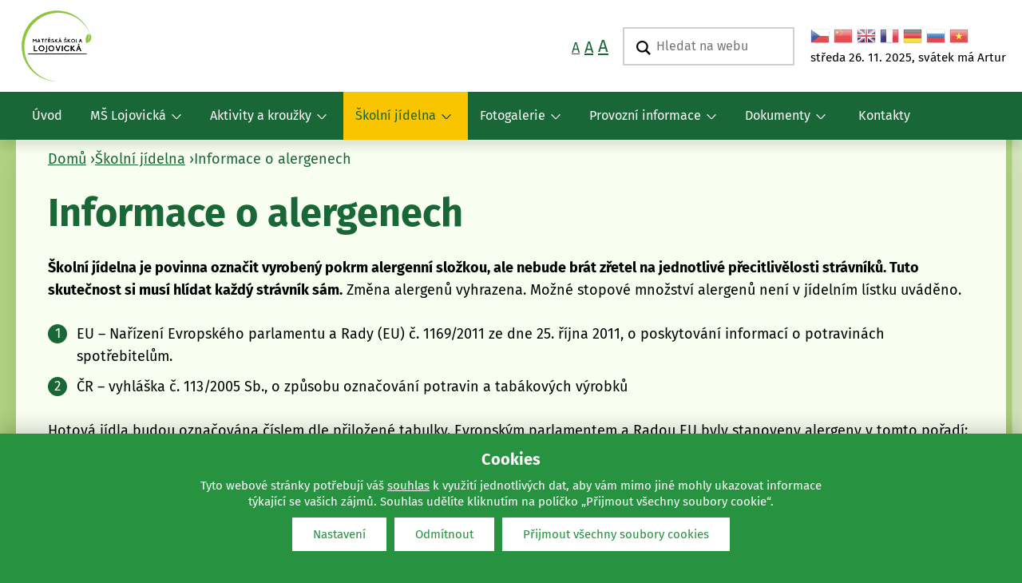

--- FILE ---
content_type: text/html; charset=utf-8
request_url: https://www.mslojovicka.cz/informace-o-alergenech
body_size: 9613
content:
<!DOCTYPE html>
<!--[if IEMobile 7]><html class="iem7"  lang="cs" dir="ltr"><![endif]-->
<!--[if lte IE 6]><html class="lt-ie9 lt-ie8 lt-ie7"  lang="cs" dir="ltr"><![endif]-->
<!--[if (IE 7)&(!IEMobile)]><html class="lt-ie9 lt-ie8"  lang="cs" dir="ltr"><![endif]-->
<!--[if IE 8]><html class="lt-ie9"  lang="cs" dir="ltr"><![endif]-->
<!--[if (gte IE 9)|(gt IEMobile 7)]><!--><html  lang="cs" dir="ltr" prefix="content: http://purl.org/rss/1.0/modules/content/ dc: http://purl.org/dc/terms/ foaf: http://xmlns.com/foaf/0.1/ rdfs: http://www.w3.org/2000/01/rdf-schema# sioc: http://rdfs.org/sioc/ns# sioct: http://rdfs.org/sioc/types# skos: http://www.w3.org/2004/02/skos/core# xsd: http://www.w3.org/2001/XMLSchema#"><!--<![endif]-->
<head>
  	<meta charset="utf-8" />
<link rel="shortcut icon" href="https://www.mslojovicka.cz/sites/default/files/favicon_2.ico" type="image/vnd.microsoft.icon" />
<meta name="description" content="Školní jídelna je povinna označit vyrobený pokrm alergenní složkou, ale nebude brát zřetel na jednotlivé přecitlivělosti strávníků. Tuto skutečnost si musí hlídat každý strávník sám. Změna alergenů vyhrazena. Možné stopové množství alergenů není v jídelním lístku uváděno. EU – Nařízení Evropského parlamentu a Rady (EU) č. 1169/2011 ze dne 25. října 2011, o poskytování" />
<meta name="generator" content="Drupal 7 (https://www.drupal.org)" />
<link rel="canonical" href="https://www.mslojovicka.cz/informace-o-alergenech" />
<link rel="shortlink" href="https://www.mslojovicka.cz/node/313" />
<meta property="og:type" content="product.group" />
<meta property="og:site_name" content="Mateřská škola Lojovická" />
<meta property="og:title" content="Informace o alergenech | Mateřská škola Lojovická" />
<meta property="og:url" content="https://www.mslojovicka.cz/informace-o-alergenech" />
<meta property="og:description" content="Školní jídelna je povinna označit vyrobený pokrm alergenní složkou, ale nebude brát zřetel na jednotlivé přecitlivělosti strávníků. Tuto skutečnost si musí hlídat každý strávník sám. Změna alergenů vyhrazena. Možné stopové množství alergenů není v jídelním lístku uváděno. EU – Nařízení Evropského parlamentu a Rady (EU) č. 1169/2011 ze dne 25. října 2011, o poskytování informací o potravinách spotřebitelům. ČR – vyhláška č. 113/2005 Sb., o způsobu označování potravin a tabákových výrobků Hotová jídla budou označována číslem dle přiložené tabulky." />
<meta property="og:updated_time" content="2020-11-25T11:03:41+01:00" />
<meta property="og:image" content="https://www.mslojovicka.cz/sites/default/files/fb.png" />
<meta property="og:image:url" content="https://www.mslojovicka.cz/sites/default/files/fb.png" />
<meta name="twitter:card" content="summary_large_image" />
<meta name="twitter:title" content="Informace o alergenech | Mateřská škola Lojovická" />
<meta name="twitter:description" content="Školní jídelna je povinna označit vyrobený pokrm alergenní složkou, ale nebude brát zřetel na jednotlivé přecitlivělosti strávníků. Tuto skutečnost si musí hlídat každý strávník sám. Změna alergenů" />
<meta name="twitter:image" content="https://www.mslojovicka.cz/sites/default/files/twitter.png" />
<meta property="article:published_time" content="2020-11-06T12:25:06+01:00" />
<meta property="article:modified_time" content="2020-11-25T11:03:41+01:00" />
	<title>Informace o alergenech | Mateřská škola Lojovická</title>

			<meta name="MobileOptimized" content="width">
		<meta id="myViewport" name="viewport" content="width=device-width">
		<meta name="HandheldFriendly" content="true">
		<meta http-equiv="cleartype" content="on">
			<!--[if lt IE 9]>
		<script src="/sites/all/themes/zen/js/html5-respond.js"></script>
		<![endif]-->
	
</head>
<body id="body" class="html not-front not-logged-in no-sidebars page-node page-node- page-node-313 node-type-page section-informace-o-alergenech" >
<div class="shade"></div>
  <link type="text/css" rel="stylesheet" href="https://www.mslojovicka.cz/sites/default/files/css/css_lQaZfjVpwP_oGNqdtWCSpJT1EMqXdMiU84ekLLxQnc4.css" media="all" />
<link type="text/css" rel="stylesheet" href="https://www.mslojovicka.cz/sites/default/files/css/css_mCTyF_8_svnZzHcpIUANct53tsKA4ExYIFlU-WtoCXw.css" media="all" />
<link type="text/css" rel="stylesheet" href="https://www.mslojovicka.cz/sites/default/files/css/css_jxUr1i8ohsRazyKIkpdmDyd8Dvf6DAODIWpUlZD7WKU.css" media="all" />
<link type="text/css" rel="stylesheet" href="https://www.mslojovicka.cz/sites/default/files/css/css_a6ToFV7nLAWvkikXAz1EmXYzi48j25V8_ZKdUu9EiTo.css" media="all" />
  <script src="https://www.mslojovicka.cz/sites/all/modules/jquery_update/replace/jquery/2.2/jquery.min.js?v=2.2.4"></script>
<script src="https://www.mslojovicka.cz/misc/jquery-extend-3.4.0.js?v=2.2.4"></script>
<script src="https://www.mslojovicka.cz/misc/jquery-html-prefilter-3.5.0-backport.js?v=2.2.4"></script>
<script src="https://www.mslojovicka.cz/misc/jquery.once.js?v=1.2"></script>
<script src="https://www.mslojovicka.cz/misc/drupal.js?t0vyfs"></script>
<script src="https://www.mslojovicka.cz/sites/all/modules/jquery_update/js/jquery_browser.js?v=0.0.1"></script>
<script src="https://www.mslojovicka.cz/misc/form-single-submit.js?v=7.103"></script>
<script src="https://www.mslojovicka.cz/sites/default/files/languages/cs_NrHSHQYpj7paNarrxv7FgNQaclrrxrv1p23ca437NWk.js?t0vyfs"></script>
<script src="https://www.mslojovicka.cz/sites/all/libraries/superfish/jquery.hoverIntent.minified.js?t0vyfs"></script>
<script src="https://www.mslojovicka.cz/sites/all/libraries/superfish/sfsmallscreen.js?t0vyfs"></script>
<script src="https://www.mslojovicka.cz/sites/all/libraries/superfish/supposition.js?t0vyfs"></script>
<script src="https://www.mslojovicka.cz/sites/all/libraries/superfish/superfish.js?t0vyfs"></script>
<script src="https://www.mslojovicka.cz/sites/all/libraries/superfish/supersubs.js?t0vyfs"></script>
<script src="https://www.mslojovicka.cz/sites/all/modules/superfish/superfish.js?t0vyfs"></script>
<script src="https://www.mslojovicka.cz/sites/all/themes/drualas/js/responsivemobilemenu.js?t0vyfs"></script>
<script src="https://www.mslojovicka.cz/sites/all/themes/drualas/js/cookies.js?t0vyfs"></script>
<script src="https://www.mslojovicka.cz/sites/all/themes/drualas/js/script.js?t0vyfs"></script>
<script>jQuery.extend(Drupal.settings, {"basePath":"\/","pathPrefix":"","setHasJsCookie":0,"ajaxPageState":{"theme":"drualas","theme_token":"e8PKjFVSo3xFYJngmifPhhmU_dbIvQRzdop8cJWeo2I","js":{"sites\/all\/modules\/jquery_update\/replace\/jquery\/2.2\/jquery.min.js":1,"misc\/jquery-extend-3.4.0.js":1,"misc\/jquery-html-prefilter-3.5.0-backport.js":1,"misc\/jquery.once.js":1,"misc\/drupal.js":1,"sites\/all\/modules\/jquery_update\/js\/jquery_browser.js":1,"misc\/form-single-submit.js":1,"public:\/\/languages\/cs_NrHSHQYpj7paNarrxv7FgNQaclrrxrv1p23ca437NWk.js":1,"sites\/all\/libraries\/superfish\/jquery.hoverIntent.minified.js":1,"sites\/all\/libraries\/superfish\/sfsmallscreen.js":1,"sites\/all\/libraries\/superfish\/supposition.js":1,"sites\/all\/libraries\/superfish\/superfish.js":1,"sites\/all\/libraries\/superfish\/supersubs.js":1,"sites\/all\/modules\/superfish\/superfish.js":1,"sites\/all\/themes\/drualas\/js\/responsivemobilemenu.js":1,"sites\/all\/themes\/drualas\/js\/cookies.js":1,"sites\/all\/themes\/drualas\/js\/script.js":1},"css":{"modules\/system\/system.base.css":1,"modules\/system\/system.menus.css":1,"modules\/system\/system.messages.css":1,"modules\/system\/system.theme.css":1,"modules\/field\/theme\/field.css":1,"modules\/node\/node.css":1,"modules\/user\/user.css":1,"sites\/all\/modules\/views\/css\/views.css":1,"sites\/all\/modules\/ckeditor\/css\/ckeditor.css":1,"sites\/all\/modules\/better_messages\/better_messages_admin.css":1,"sites\/all\/modules\/better_messages\/skins\/default\/better_messages.css":1,"sites\/all\/modules\/ctools\/css\/ctools.css":1,"sites\/all\/modules\/mobilni_menu\/css\/mobilni_menu.css":1,"sites\/all\/modules\/drualas_cookies\/css\/cookies.css":1,"sites\/all\/libraries\/superfish\/css\/superfish.css":1,"sites\/all\/libraries\/superfish\/css\/superfish-smallscreen.css":1,"sites\/all\/themes\/drualas\/system.menus.css":1,"sites\/all\/themes\/drualas\/system.messages.css":1,"sites\/all\/themes\/drualas\/system.theme.css":1,"sites\/all\/themes\/drualas\/css\/fonts.css":1,"sites\/all\/themes\/drualas\/css\/styles.css":1,"sites\/all\/themes\/drualas\/css\/responsive.css":1}},"urlIsAjaxTrusted":{"\/vyhledavani":true},"superfish":{"1":{"id":"1","sf":{"delay":"500","animation":{"opacity":"show","height":"show"},"speed":0,"dropShadows":false},"plugins":{"smallscreen":{"mode":"window_width","breakpointUnit":"px","expandText":"Rozbalit","collapseText":"Sbalen\u00e9","title":"Main menu"},"supposition":true,"supersubs":true}}}});</script>

          <p id="skip-link" title="Kotvy do obsahu">
		<a href="#content" class="element-invisible element-focusable" title="Rovnou na obsah">Rovnou na obsah</a>
		<a href="#navigation" class="element-invisible element-focusable" title="Rovnou na menu">Rovnou na menu</a>
		<a href="#footer" class="element-invisible element-focusable" title="Rovnou na kontakt">Rovnou na kontakt</a>
        </p>
  

    <div id="page"> <header class="header" id="header" role="banner"><div class="center-header"><div class="header2"> <a href="/" title="Domů" rel="home" class="header__logo" id="logo"><img src="https://www.mslojovicka.cz/sites/default/files/logo_ms.png" alt="Domů" class="header__logo-image" /></a><div class="region region-mobile"><div id="block-mobilni-menu-mobilni-menu" class="block block-mobilni-menu first last odd"><div class="rmm"><div class="rmm-toggled"><div class="rmm-toggled-controls"><div class="rmm-button"><span class="icon-bar top"></span><span class="icon-bar mid"></span><span class="icon-bar last"></span></div></div><div class="mmll"><div class="mmll2"><ul class="mml"><li><a href="/materska-skola-lojovicka" class="mlink">Úvod</a></li><li class="roll" id="m211"><span class="lvl1" id="m21">MŠ Lojovická</span><ul class="lvl1ul" ><li><a href="/o-skolce" class="mlink">O školce</a></li><li><a href="/zapis-do-ms" class="mlink">Zápis do MŠ</a></li><li><a href="/predstaveni-jednotlivych-trid" class="mlink">Představení jednotlivých tříd</a></li><li><a href="/prazdninovy-provoz-v-ms-lojovicka" class="mlink">Prázdniny 2024</a></li><li><a href="/platba-skolne-stravne" class="mlink">Platba - školné, stravné</a></li><li><a href="/vnitrni-rezim-den-v-ms" class="mlink">Den ve školce</a></li><li><a href="/sponzoring-spoluprace-s-rodici" class="mlink">Sponzoring a spolupráce s rodiči</a></li><li><a href="/gdpr" class="mlink">GDPR</a></li><li><a href="/op-jak" class="mlink">OP JAK</a></li><li><a href="/danova-sleva-za-pobyt-ditete-v-ms" class="mlink">Daňová sleva za pobyt dítěte v MŠ</a></li><li><a href="/co-deti-v-ms-potrebuji" class="mlink">Co děti potřebují</a></li></ul></li><li class="roll" id="m221"><span class="lvl1" id="m22">Aktivity a kroužky</span><ul class="lvl1ul" ><li><a href="/akce" class="mlink">Akce</a></li><li><a href="/krouzky-20252026" class="mlink">Kroužky</a></li><li><a href="/klub-predskolaka" class="mlink">Klub předškoláka</a></li></ul></li><li class="roll" id="m231"><span class="lvl1" id="m23">Školní jídelna</span><ul class="lvl1ul" ><li><a href="/jidelnicek" class="mlink">Jídelníček</a></li><li><a href="/informace-o-alergenech" class="mlink active">Informace o alergenech</a></li><li><a href="/platba-skolne-stravne" class="mlink">Platby stravného</a></li><li><a href="/odhlaseni-stravy" class="mlink">Odhlášení stravy</a></li></ul></li><li class="roll" id="m241"><span class="lvl1" id="m24">Provozní informace</span><ul class="lvl1ul" ><li><a href="/novinka/letni-provoz-materskych-skol" class="mlink">Letní provoz mateřských škol</a></li></ul></li><li class="roll" id="m251"><span class="lvl1" id="m25">Fotogalerie</span><ul class="lvl1ul" ><li><a href="/fotogalerie/budova-areal" class="mlink">Budova a areál</a></li><li><a href="/fotogalerie" class="mlink">Archiv galerie</a></li></ul></li><li class="roll" id="m261"><span class="lvl1" id="m26">Dokumenty</span><ul class="lvl1ul" ><li><a href="/ke-stazeni" class="mlink">Ke stažení</a></li><li><a href="/povinne-zverejnovane-informace" class="mlink">Povinně zveřejňované informace</a></li><li><a href="/novinka/vyhodnoceni-dotazniku-spokojenosti-s-ms" class="mlink">Vyhodnocení dotazníku spokojenosti s MŠ</a></li><li><a href="/uredni-deska" class="mlink">Úřední deska</a></li><li><a href="/rozpocet-opatreni-plneni-rozpoctu" class="mlink">Rozpočet, opatření, plnění rozpočtu</a></li><li><a href="/skolni-vzdelavaci-program" class="mlink">Školní vzdělávací program</a></li><li><a href="/organizace-skolniho-roku-2025-2026" class="mlink">Organizace školního roku 2025-2026</a></li></ul></li><li><a href="/kontakty" class="mlink">Kontakty</a></li></ul></div></div></div></div></div></div></div><div class="header__region region region-header"><div id="block-google-search-vyhledavani" class="block block-google-search first last odd"><form action="/vyhledavani" method="post" id="vyhledat-cse-form" accept-charset="UTF-8"><div><div class="velikost"><a href="javascript:void(0)" class="small-text" title="Nastavit z&#xE1;kladn&#xED; velikost p&#xED;sma">A</a><a href="javascript:void(0)" class="middle-text" title="Nastavit st&#x159;edn&#xED; velikost p&#xED;sma">A</a><a href="javascript:void(0)" class="large-text" title="Nastavit nejv&#x11B;t&#x161;&#xED; velikost p&#xED;sma">A</a></div><div class="vyhledat"><div class="form-item form-type-textfield form-item-vyhledavani"> <label for="edit-vyhledavani">vyhledat </label> <input placeholder="Hledat na webu" type="text" id="edit-vyhledavani" name="vyhledavani" value="" size="60" maxlength="128" class="form-text" /></div><input type="submit" id="edit-search" name="op" value="OK" class="form-submit" /></div><div class="exp-info"><div class="gtrans"><script type="text/javascript">
eval(unescape("eval%28function%28p%2Ca%2Cc%2Ck%2Ce%2Cr%29%7Be%3Dfunction%28c%29%7Breturn%28c%3Ca%3F%27%27%3Ae%28parseInt%28c/a%29%29%29+%28%28c%3Dc%25a%29%3E35%3FString.fromCharCode%28c+29%29%3Ac.toString%2836%29%29%7D%3Bif%28%21%27%27.replace%28/%5E/%2CString%29%29%7Bwhile%28c--%29r%5Be%28c%29%5D%3Dk%5Bc%5D%7C%7Ce%28c%29%3Bk%3D%5Bfunction%28e%29%7Breturn%20r%5Be%5D%7D%5D%3Be%3Dfunction%28%29%7Breturn%27%5C%5Cw+%27%7D%3Bc%3D1%7D%3Bwhile%28c--%29if%28k%5Bc%5D%29p%3Dp.replace%28new%20RegExp%28%27%5C%5Cb%27+e%28c%29+%27%5C%5Cb%27%2C%27g%27%29%2Ck%5Bc%5D%29%3Breturn%20p%7D%28%276%207%28a%2Cb%29%7Bn%7B4%282.9%29%7B3%20c%3D2.9%28%22o%22%29%3Bc.p%28b%2Cf%2Cf%29%3Ba.q%28c%29%7Dg%7B3%20c%3D2.r%28%29%3Ba.s%28%5C%27t%5C%27+b%2Cc%29%7D%7Du%28e%29%7B%7D%7D6%20h%28a%29%7B4%28a.8%29a%3Da.8%3B4%28a%3D%3D%5C%27%5C%27%29v%3B3%20b%3Da.w%28%5C%27%7C%5C%27%29%5B1%5D%3B3%20c%3B3%20d%3D2.x%28%5C%27y%5C%27%29%3Bz%283%20i%3D0%3Bi%3Cd.5%3Bi++%294%28d%5Bi%5D.A%3D%3D%5C%27B-C-D%5C%27%29c%3Dd%5Bi%5D%3B4%282.j%28%5C%27k%5C%27%29%3D%3DE%7C%7C2.j%28%5C%27k%5C%27%29.l.5%3D%3D0%7C%7Cc.5%3D%3D0%7C%7Cc.l.5%3D%3D0%29%7BF%286%28%29%7Bh%28a%29%7D%2CG%29%7Dg%7Bc.8%3Db%3B7%28c%2C%5C%27m%5C%27%29%3B7%28c%2C%5C%27m%5C%27%29%7D%7D%27%2C43%2C43%2C%27%7C%7Cdocument%7Cvar%7Cif%7Clength%7Cfunction%7CGTranslateFireEvent%7Cvalue%7CcreateEvent%7C%7C%7C%7C%7C%7Ctrue%7Celse%7CdoGTranslate%7C%7CgetElementById%7Cgoogle_translate_element2%7CinnerHTML%7Cchange%7Ctry%7CHTMLEvents%7CinitEvent%7CdispatchEvent%7CcreateEventObject%7CfireEvent%7Con%7Ccatch%7Creturn%7Csplit%7CgetElementsByTagName%7Cselect%7Cfor%7CclassName%7Cgoog%7Cte%7Ccombo%7Cnull%7CsetTimeout%7C500%27.split%28%27%7C%27%29%2C0%2C%7B%7D%29%29"))
</script><style>div.skiptranslate,#google_translate_element2,#goog-gt-{display:none!important}body{top:0!important}</style><div id="google_translate_element2"></div>
<script type="text/javascript">function googleTranslateElementInit2() {new google.translate.TranslateElement({pageLanguage: 'cs', autoDisplay: false}, 'google_translate_element2');}</script>
<script type="text/javascript" src="//translate.google.com/translate_a/element.js?cb=googleTranslateElementInit2"></script><style type="text/css">
<!--
a.gtflag {background-image:url('/sites/all/modules/gtranslate/gtranslate-files/24a.png');}
a.gtflag:hover {background-image:url('/sites/all/modules/gtranslate/gtranslate-files/24.png');}
-->
</style><a href="javascript:doGTranslate('cs|cs')" title="Czech" class="gtflag" style="font-size:24px;padding:1px 0;background-repeat:no-repeat;background-position:-600px -0px;"><img src="/sites/all/modules/gtranslate/gtranslate-files/blank.png" height="24" width="24" style="border:0;vertical-align:top;" alt="Czech" /></a> <a href="javascript:doGTranslate('cs|zh-CN')" title="Chinese (Simplified)" class="gtflag" style="font-size:24px;padding:1px 0;background-repeat:no-repeat;background-position:-300px -0px;"><img src="/sites/all/modules/gtranslate/gtranslate-files/blank.png" height="24" width="24" style="border:0;vertical-align:top;" alt="Chinese (Simplified)" /></a> <a href="javascript:doGTranslate('cs|en')" title="English" class="gtflag" style="font-size:24px;padding:1px 0;background-repeat:no-repeat;background-position:-0px -0px;"><img src="/sites/all/modules/gtranslate/gtranslate-files/blank.png" height="24" width="24" style="border:0;vertical-align:top;" alt="English" /></a> <a href="javascript:doGTranslate('cs|fr')" title="French" class="gtflag" style="font-size:24px;padding:1px 0;background-repeat:no-repeat;background-position:-200px -100px;"><img src="/sites/all/modules/gtranslate/gtranslate-files/blank.png" height="24" width="24" style="border:0;vertical-align:top;" alt="French" /></a> <a href="javascript:doGTranslate('cs|de')" title="German" class="gtflag" style="font-size:24px;padding:1px 0;background-repeat:no-repeat;background-position:-300px -100px;"><img src="/sites/all/modules/gtranslate/gtranslate-files/blank.png" height="24" width="24" style="border:0;vertical-align:top;" alt="German" /></a> <a href="javascript:doGTranslate('cs|ru')" title="Russian" class="gtflag" style="font-size:24px;padding:1px 0;background-repeat:no-repeat;background-position:-500px -200px;"><img src="/sites/all/modules/gtranslate/gtranslate-files/blank.png" height="24" width="24" style="border:0;vertical-align:top;" alt="Russian" /></a> <a href="javascript:doGTranslate('cs|vi')" title="Vietnamese" class="gtflag" style="font-size:24px;padding:1px 0;background-repeat:no-repeat;background-position:-200px -400px;"><img src="/sites/all/modules/gtranslate/gtranslate-files/blank.png" height="24" width="24" style="border:0;vertical-align:top;" alt="Vietnamese" /></a></div><div class="svatek"><script type="text/javascript" src="/sites/all/themes/drualas/js/datum_svatek.js"></script></div></div><input type="hidden" name="form_build_id" value="form-H2AqLufnk4gvK_yMIMlMXYKqlgLol9d8dZ0aErRmW4U" /><input type="hidden" name="form_id" value="vyhledat_cse_form" /></div></form></div></div></div> </header><div id="navigation"><div class="center-navigation"><div class="region region-navigation"><div id="block-superfish-1" class="block block-superfish first last odd"><ul id="superfish-1" class="menu sf-menu sf-main-menu sf-horizontal sf-style-none sf-total-items-8 sf-parent-items-6 sf-single-items-2"><li id="menu-1412-1" class="first odd sf-item-1 sf-depth-1 sf-no-children"><a href="/materska-skola-lojovicka" class="sf-depth-1">Úvod</a></li><li id="menu-1449-1" class="middle even sf-item-2 sf-depth-1 sf-total-children-7 sf-parent-children-2 sf-single-children-5 menuparent"><a href="/o-skolce" class="sf-depth-1 menuparent">MŠ Lojovická</a><ul><li id="menu-1577-1" class="first odd sf-item-1 sf-depth-2 sf-no-children"><a href="/o-skolce" class="sf-depth-2">O školce</a></li><li id="menu-1420-1" class="middle even sf-item-2 sf-depth-2 sf-total-children-5 sf-parent-children-0 sf-single-children-5 menuparent"><a href="/zapis-do-ms" class="sf-depth-2 menuparent">Zápis do MŠ</a><ul><li id="menu-1792-1" class="first odd sf-item-1 sf-depth-3 sf-no-children"><a href="/adaptacni-plan" class="sf-depth-3">Adaptační plán</a></li><li id="menu-1864-1" class="middle even sf-item-2 sf-depth-3 sf-no-children"><a href="/novinka/den-otevrenych-dveri-2025" class="sf-depth-3">Den otevřených dveří 2025</a></li><li id="menu-1803-1" class="middle odd sf-item-3 sf-depth-3 sf-no-children"><a href="/hraci-dopoledne-2025" class="sf-depth-3">Hrací dopoledne 2025</a></li><li id="menu-1863-1" class="middle even sf-item-4 sf-depth-3 sf-no-children"><a href="/podminky-pro-prijimani-deti-na-skolni-rok-20252026" class="sf-depth-3">PODMÍNKY PRO PŘIJÍMÁNÍ DĚTÍ na školní rok 2025/2026</a></li><li id="menu-1867-1" class="last odd sf-item-5 sf-depth-3 sf-no-children"><a href="/novinka/zapis-do-materske-skoly-na-skolni-rok-20252026" class="sf-depth-3">Zápis do mateřské školy na školní rok 2025/2026</a></li></ul></li><li id="menu-1848-1" class="middle odd sf-item-3 sf-depth-2 sf-total-children-3 sf-parent-children-0 sf-single-children-3 menuparent"><a href="/predstaveni-jednotlivych-trid" class="sf-depth-2 menuparent">Představení jednotlivých tříd</a><ul><li id="menu-1849-1" class="first odd sf-item-1 sf-depth-3 sf-no-children"><a href="/trida-kyticka" class="sf-depth-3">Třída Kytička</a></li><li id="menu-1850-1" class="middle even sf-item-2 sf-depth-3 sf-no-children"><a href="/trida-slunicko-0" class="sf-depth-3">Třída Sluníčko</a></li><li id="menu-1851-1" class="last odd sf-item-3 sf-depth-3 sf-no-children"><a href="/trida-ctyrlistek" class="sf-depth-3">Třída Čtyřlístek</a></li></ul></li><li id="menu-1419-1" class="middle even sf-item-4 sf-depth-2 sf-no-children"><a href="/platba-skolne-stravne" class="sf-depth-2">Platba - školné, stravné</a></li><li id="menu-1452-1" class="middle odd sf-item-5 sf-depth-2 sf-no-children"><a href="/vnitrni-rezim-den-v-ms" class="sf-depth-2">Den ve školce</a></li><li id="menu-1421-1" class="middle even sf-item-6 sf-depth-2 sf-no-children"><a href="/sponzoring-spoluprace-s-rodici" class="sf-depth-2">Sponzoring a spolupráce s rodiči</a></li><li id="menu-1852-1" class="last odd sf-item-7 sf-depth-2 sf-no-children"><a href="/co-deti-v-ms-potrebuji" class="sf-depth-2">Co děti potřebují</a></li></ul></li><li id="menu-1424-1" class="middle odd sf-item-3 sf-depth-1 sf-total-children-3 sf-parent-children-1 sf-single-children-2 menuparent"><a href="/krouzky-20252026" class="sf-depth-1 menuparent">Aktivity a kroužky</a><ul><li id="menu-1619-1" class="first odd sf-item-1 sf-depth-2 sf-no-children"><a href="/akce" class="sf-depth-2">Akce</a></li><li id="menu-1574-1" class="middle even sf-item-2 sf-depth-2 sf-no-children"><a href="/krouzky-20252026" title="" class="sf-depth-2">Kroužky</a></li><li id="menu-1570-1" class="last odd sf-item-3 sf-depth-2 sf-total-children-1 sf-parent-children-0 sf-single-children-1 menuparent"><a href="/klub-predskolaka" class="sf-depth-2 menuparent">Klub předškoláka</a><ul><li id="menu-1459-1" class="firstandlast odd sf-item-1 sf-depth-3 sf-no-children"><a href="/desatero-pro-rodice-predskolaka" class="sf-depth-3">Desatero pro rodiče předškoláka</a></li></ul></li></ul></li><li id="menu-1450-1" class="active-trail middle even sf-item-4 sf-depth-1 sf-total-children-4 sf-parent-children-0 sf-single-children-4 menuparent"><a href="/jidelnicek" title="" class="sf-depth-1 menuparent">Školní jídelna</a><ul><li id="menu-1442-1" class="first odd sf-item-1 sf-depth-2 sf-no-children"><a href="/jidelnicek" class="sf-depth-2">Jídelníček</a></li><li id="menu-1446-1" class="active-trail middle even sf-item-2 sf-depth-2 sf-no-children"><a href="/informace-o-alergenech" class="sf-depth-2 active">Informace o alergenech</a></li><li id="menu-1451-1" class="middle odd sf-item-3 sf-depth-2 sf-no-children"><a href="/platba-skolne-stravne" title="" class="sf-depth-2">Platby stravného</a></li><li id="menu-1443-1" class="last even sf-item-4 sf-depth-2 sf-no-children"><a href="/odhlaseni-stravy" class="sf-depth-2">Odhlášení stravy</a></li></ul></li><li id="menu-1440-1" class="middle odd sf-item-5 sf-depth-1 sf-total-children-2 sf-parent-children-1 sf-single-children-1 menuparent"><a href="/fotogalerie" class="sf-depth-1 menuparent">Fotogalerie</a><ul><li id="menu-1531-1" class="first odd sf-item-1 sf-depth-2 sf-no-children"><a href="/fotogalerie/budova-areal" title="" class="sf-depth-2">Budova a areál</a></li><li id="menu-1547-1" class="last even sf-item-2 sf-depth-2 sf-total-children-16 sf-parent-children-0 sf-single-children-16 menuparent"><a href="/fotogalerie" title="" class="sf-depth-2 menuparent">Archiv galerie</a><ul><li id="menu-1857-1" class="first odd sf-item-1 sf-depth-3 sf-no-children"><a href="/rok/2025" class="sf-depth-3">Aktuální školní rok 2025</a></li><li id="menu-1856-1" class="middle even sf-item-2 sf-depth-3 sf-no-children"><a href="/rok/2024" class="sf-depth-3">Školní rok 2024</a></li><li id="menu-1855-1" class="middle odd sf-item-3 sf-depth-3 sf-no-children"><a href="/rok/2023" class="sf-depth-3">Školní rok 2023</a></li><li id="menu-1854-1" class="middle even sf-item-4 sf-depth-3 sf-no-children"><a href="/rok/2022" class="sf-depth-3">Školní rok 2022</a></li><li id="menu-1620-1" class="middle odd sf-item-5 sf-depth-3 sf-no-children"><a href="/rok/2021" class="sf-depth-3">Školní rok 2021</a></li><li id="menu-1542-1" class="middle even sf-item-6 sf-depth-3 sf-no-children"><a href="/rok/2020" class="sf-depth-3">Školní rok 2020</a></li><li id="menu-1541-1" class="middle odd sf-item-7 sf-depth-3 sf-no-children"><a href="/rok/2019" class="sf-depth-3">Školní rok 2019</a></li><li id="menu-1540-1" class="middle even sf-item-8 sf-depth-3 sf-no-children"><a href="/rok/2018" class="sf-depth-3">Školní rok 2018</a></li><li id="menu-1539-1" class="middle odd sf-item-9 sf-depth-3 sf-no-children"><a href="/rok/2017" class="sf-depth-3">Školní rok 2017</a></li><li id="menu-1538-1" class="middle even sf-item-10 sf-depth-3 sf-no-children"><a href="/rok/2016" class="sf-depth-3">Školní rok 2016</a></li><li id="menu-1537-1" class="middle odd sf-item-11 sf-depth-3 sf-no-children"><a href="/rok/2015" class="sf-depth-3">Školní rok 2015</a></li><li id="menu-1536-1" class="middle even sf-item-12 sf-depth-3 sf-no-children"><a href="/rok/2014" class="sf-depth-3">Školní rok 2014</a></li><li id="menu-1535-1" class="middle odd sf-item-13 sf-depth-3 sf-no-children"><a href="/rok/2013" class="sf-depth-3">Školní rok 2013</a></li><li id="menu-1534-1" class="middle even sf-item-14 sf-depth-3 sf-no-children"><a href="/rok/2012" class="sf-depth-3">Školní rok 2012</a></li><li id="menu-1533-1" class="middle odd sf-item-15 sf-depth-3 sf-no-children"><a href="/rok/2011" class="sf-depth-3">Školní rok 2011</a></li><li id="menu-1532-1" class="last even sf-item-16 sf-depth-3 sf-no-children"><a href="/rok/2010" class="sf-depth-3">Školní rok 2010</a></li></ul></li></ul></li><li id="menu-1413-1" class="middle even sf-item-6 sf-depth-1 sf-total-children-1 sf-parent-children-0 sf-single-children-1 menuparent"><a href="/provozni-informace" class="sf-depth-1 menuparent">Provozní informace</a><ul><li id="menu-1866-1" class="firstandlast odd sf-item-1 sf-depth-2 sf-no-children"><a href="/novinka/letni-provoz-materskych-skol" class="sf-depth-2">Letní provoz mateřských škol</a></li></ul></li><li id="menu-1846-1" class="middle odd sf-item-7 sf-depth-1 sf-total-children-7 sf-parent-children-0 sf-single-children-7 menuparent"><a href="/ke-stazeni" class="sf-depth-1 menuparent">Dokumenty</a><ul><li id="menu-1458-1" class="first odd sf-item-1 sf-depth-2 sf-no-children"><a href="/ke-stazeni" class="sf-depth-2">Ke stažení</a></li><li id="menu-1415-1" class="middle even sf-item-2 sf-depth-2 sf-no-children"><a href="/povinne-zverejnovane-informace" class="sf-depth-2">Povinně zveřejňované informace</a></li><li id="menu-1868-1" class="middle odd sf-item-3 sf-depth-2 sf-no-children"><a href="/novinka/vyhodnoceni-dotazniku-spokojenosti-s-ms" class="sf-depth-2">Vyhodnocení dotazníku spokojenosti s MŠ</a></li><li id="menu-1623-1" class="middle even sf-item-4 sf-depth-2 sf-no-children"><a href="/uredni-deska" class="sf-depth-2">Úřední deska</a></li><li id="menu-1418-1" class="middle odd sf-item-5 sf-depth-2 sf-no-children"><a href="/rozpocet-opatreni-plneni-rozpoctu" class="sf-depth-2">Rozpočet, opatření, plnění rozpočtu</a></li><li id="menu-1936-1" class="middle even sf-item-6 sf-depth-2 sf-no-children"><a href="/organizace-skolniho-roku-2025-2026" class="sf-depth-2">Organizace školního roku 2025-2026</a></li><li id="menu-1935-1" class="last odd sf-item-7 sf-depth-2 sf-no-children"><a href="/skolni-vzdelavaci-program" class="sf-depth-2">Školní vzdělávací program</a></li></ul></li><li id="menu-1448-1" class="last even sf-item-8 sf-depth-1 sf-no-children"><a href="/kontakty" class="sf-depth-1">Kontakty</a></li></ul></div></div></div></div><div id="main"><div id="main2"><div id="content" class="column" role="main"><div class="content-center"><div class="main-content"><div class="drobek"><nav class="breadcrumb" role="navigation"><h2 class="element-invisible">Jste zde</h2><ol><li><a href="/">Domů</a> ›</li><li><a href="/jidelnicek" title="">Školní jídelna</a> ›</li><li>Informace o alergenech</li></ol></nav></div><h1 class="page__title title" id="page-title">Informace o alergenech</h1> <article class="node-313 node node-page view-mode-full clearfix" about="/informace-o-alergenech" typeof="foaf:Document"><div class="field field-name-body field-type-text-with-summary field-label-hidden"><div class="field-items"><div class="field-item even" property="content:encoded"><p><strong>Školní jídelna je povinna označit vyrobený pokrm alergenní složkou, ale nebude brát zřetel na jednotlivé přecitlivělosti strávníků. Tuto skutečnost si musí hlídat každý strávník sám.</strong> Změna alergenů vyhrazena. Možné stopové množství alergenů není v jídelním lístku uváděno.</p><ol><li>EU – Nařízení Evropského parlamentu a Rady (EU) č. 1169/2011 ze dne 25. října 2011, o poskytování informací o potravinách spotřebitelům.</li><li>ČR – vyhláška č. 113/2005 Sb., o způsobu označování potravin a tabákových výrobků</li></ol><p>Hotová jídla budou označována číslem dle přiložené tabulky. Evropským parlamentem a Radou EU byly stanoveny alergeny v tomto pořadí:</p><ol><li><strong>Obiloviny obsahující lepek</strong> – pšenice, žito, ječmen, oves, špalda, kamut nebo jejich hybridní odrůdy a výrobky z nich.<ul><li>01a – Lepek pšenice</li><li>01b – Lepek žito</li><li>01c – Lepek ječmen</li><li>01d – Lepek oves</li></ul></li><li><strong>Korýši </strong>a výrobky z nich</li><li><strong>Vejce</strong> a výrobky z nich</li><li><strong>Ryby</strong> a výrobky z nich</li><li><strong>Podzemnice olejná (arašídy)</strong> a výrobky z nich</li><li><strong>Sójové boby (sója)</strong> a výrobky z nich</li><li><strong>Mléko</strong> a výrobky z něj</li><li><strong>Skořápkové plody</strong> – mandle, lískové ořechy, vlašské ořechy, kešu ořechy, pekanové ořechy, para ořechy, pistácie, makadamie a výrobky z nich<ul><li>08a – Mandle</li><li>08b – Lískové ořechy</li><li>08c – Vlašské ořechy</li><li>08d – Kešu ořechy</li><li>08e – Pekanové ořechy</li></ul></li><li><strong>Celer</strong> a výrobky z něj</li><li><strong>Hořčice</strong> a výrobky z ní</li><li><strong>Sezamová semena (sezam)</strong> a výrobky z nich</li><li><strong>Oxid siřičitý a siřičitany</strong> v koncentracích vyšších než 10 mg, ml/kg, vyjádřeno v SO2</li><li><strong>Vlčí bob (lupina)</strong> a výrobky z něj</li><li><strong>Měkkýši</strong> a výrobky z nich</li></ol></div></div></div></article><div id="block-block-32" class="block block-block last even"><p class="rtecenter"><img alt="Školní jídelna" src="/sites/default/files/jidelna.png" /></p></div></div></div></div></div></div></div> <footer id="footer" class="region region-footer"><div class="footer-center"><div id="block-block-31" class="block block-block first odd"><p><strong>MŠ Lojovická</strong><br />Lojovická 557/12<br />142 00 Praha - Libuš</p><p>Ředitelka: 241 471 378<br />Tel: 723 532 055<br />Tel: 728 790 665 (pouze po 16:00 - 17:00 konečná služba)<br /><a href="mailto:reditelka@mslojovicka.cz">reditelka@mslojovicka.cz</a></p></div><div id="block-menu-menu-footer-menu" class="block block-menu last even" role="navigation"><ul class="menu"><li class="menu__item is-leaf first leaf"><a href="/sitemap" title="" class="menu__link">Mapa webu</a></li><li class="menu__item is-leaf leaf"><a href="/prohlaseni-o-pristupnosti" class="menu__link">Prohlášení o přístupnosti</a></li><li class="menu__item is-leaf leaf"><a href="https://www.mslojovicka.cz/user" title="" class="menu__link">Administrace</a></li><li class="menu__item is-leaf last leaf"><a href="/prohlaseni-k-souborum-cookies" class="menu__link cookies-settings">Nastavení souborů cookie</a></li></ul></div></div></footer><div class="region region-bottom"><div class="bottom-center"><div id="block-block-30" class="block block-block first odd"><p class="copy first">© Copyright 2020 MŠ Lojovická, all rights reserved.</p><p class="copy last">Vytvořil <a href="https://drualas.cz" target="_blank">drualas.cz</a> - Vdechněte také svému projektu život</p><div class="clear"></div></div><div id="block-drualas-cookies-cookie-popup" class="block block-drualas-cookies last even"> <input id="ga_code" type="hidden" value="G-YC5S7E4CCM" /><input id="gads_code" type="hidden" /><input id="fb_pixel" type="hidden" value="" /><div id="lista-cookies"><div id="lista-cookies-inner"><div class="cookies-lista-title">Cookies</div><div class="cookies-lista-text">Tyto webové stránky potřebují váš <a href="https://www.mslojovicka.cz/prohlaseni-k-souborum-cookies">souhlas</a> k využití jednotlivých dat, aby vám mimo jiné mohly ukazovat informace týkající se vašich zájmů. Souhlas udělíte kliknutím na políčko „Přijmout všechny soubory cookie“.</div><div class="cookies-lista-buttons"><div class="cookies-button cookies-button-settings"><a href="#">Nastavení</a></div><div class="cookies-button cookies-lista-odmitnuti"><a href="#">Odmítnout</a></div><div class="cookies-button cookies-button-ok"><a href="#">Přijmout všechny soubory cookies </a></div></div></div></div><div id="popup-cookies"><div id="popup-cookies-main"><div id="popup-cookies-around"><div id="popup-cookies-shadow"></div><div id="popup-cookies-inner"><a href="#" id="popup-cookies-close"></a><div class="cookie-popup-texts"><div class="cookie-popup-texts-header"><div class="cookies-popup-title">Cookies - nastavení</div><div class="cookies-popup-text">Zde máte možnost přizpůsobit soubory cookie podle kategorií, v souladu s vlastními preferencemi.</div></div><div class="cookie-pop-rows"><div class="cookie-pop-row" id="cookies-tech"><div class="cookie-pop-row-header"><div class="cookie-pop-row-title">Technické cookies</div><div class="cookie-pop-row-value"><div class="cpwvv"></div></div></div><div class="cookie-pop-row-text">Technické cookies jsou nezbytné pro správné fungování webu a všech funkcí, které nabízí. Jsou odpovědné mj. za uchovávání produktů v košíku, zobrazování seznamu oblíbených výrobků, působení filtrů, nákupní proces a ukládání nastavení soukromí. Nepožadujeme Váš souhlas s využitím technických cookies na našem webu. Z tohoto důvodu technické cookies nemohou být individuálně deaktivovány nebo aktivovány.</div><div class="cookie-pop-row-more"><a href="#" class="show_more">… ukázat více</a><a href="#" class="show_less">… ukázat méně</a></div></div><div class="cookie-pop-row cookie-can-set" id="cookies-analytics"><div class="cookie-pop-row-header"><div class="cookie-pop-row-title">Analytické cookies</div><div class="cookie-pop-row-value"><div class="cpwvv"></div></div></div><div class="cookie-pop-row-text">Analytické cookies nám umožňují měření výkonu našeho webu a našich reklamních kampaní. Jejich pomocí určujeme počet návštěv a zdroje návštěv našich internetových stránek. Data získaná pomocí těchto cookies zpracováváme souhrnně, bez použití identifikátorů, které ukazují na konkrétní uživatelé našeho webu. Pokud vypnete používání analytických cookies ve vztahu k Vaší návštěvě, ztrácíme možnost analýzy výkonu a optimalizace našich opatření.</div><div class="cookie-pop-row-more"><a href="#" class="show_more">… ukázat více</a><a href="#" class="show_less">… ukázat méně</a></div></div><div class="cookie-pop-row cookie-can-set" id="cookies-advertising"><div class="cookie-pop-row-header"><div class="cookie-pop-row-title">Reklamní cookies</div><div class="cookie-pop-row-value"><div class="cpwvv"></div></div></div><div class="cookie-pop-row-text">Reklamní cookies používáme my nebo naši partneři, abychom Vám mohli zobrazit vhodné obsahy nebo reklamy jak na našich stránkách, tak na stránkách třetích subjektů. Díky tomu můžeme vytvářet profily založené na Vašich zájmech, tak zvané pseudonymizované profily. Na základě těchto informací není zpravidla možná bezprostřední identifikace Vaší osoby, protože jsou používány pouze pseudonymizované údaje. Pokud nevyjádříte souhlas, nebudete příjemcem obsahů a reklam přizpůsobených Vašim zájmům.</div><div class="cookie-pop-row-more"><a href="#" class="show_more">… ukázat více</a><a href="#" class="show_less">… ukázat méně</a></div></div></div><div class="cookie-popup-texts-footer"><div class="cookies-popup-text">Tyto webové stránky potřebují Váš <a href="https://www.mslojovicka.cz/prohlaseni-k-souborum-cookies">souhlas</a> s použitím souborů cookies, aby Vám mohly zobrazovat informace v souladu s Vašimi zájmy.</div><div class="cookies-popup-buttons"><div class="cookies-button cookies-button-agree"><a href="#">Uložit nastavení</a></div><div class="cookies-button cookies-lista-odmitnuti"><a href="#">Odmítnout</a></div><div class="cookies-button cookies-button-ok"><a href="#">Přijmout všechny soubory cookies </a></div></div></div></div></div></div></div></div></div></div></div>  </body>
</html>

--- FILE ---
content_type: text/css
request_url: https://www.mslojovicka.cz/sites/default/files/css/css_a6ToFV7nLAWvkikXAz1EmXYzi48j25V8_ZKdUu9EiTo.css
body_size: 12251
content:
@font-face{font-family:'Fira Sans';font-display:swap;font-style:normal;font-weight:400;src:url(/sites/all/themes/drualas/fonts/fira-sans-v10-latin-ext_latin-regular.eot);src:local('Fira Sans Regular'),local('FiraSans-Regular'),url(/sites/all/themes/drualas/fonts/fira-sans-v10-latin-ext_latin-regular.eot?#iefix) format('embedded-opentype'),url(/sites/all/themes/drualas/fonts/fira-sans-v10-latin-ext_latin-regular.woff2) format('woff2'),url(/sites/all/themes/drualas/fonts/fira-sans-v10-latin-ext_latin-regular.woff) format('woff'),url(/sites/all/themes/drualas/fonts/fira-sans-v10-latin-ext_latin-regular.ttf) format('truetype'),url(/sites/all/themes/drualas/fonts/fira-sans-v10-latin-ext_latin-regular.svg#FiraSans) format('svg');}@font-face{font-family:'Fira Sans';font-display:swap;font-style:italic;font-weight:400;src:url(/sites/all/themes/drualas/fonts/fira-sans-v10-latin-ext_latin-italic.eot);src:local('Fira Sans Italic'),local('FiraSans-Italic'),url(/sites/all/themes/drualas/fonts/fira-sans-v10-latin-ext_latin-italic.eot?#iefix) format('embedded-opentype'),url(/sites/all/themes/drualas/fonts/fira-sans-v10-latin-ext_latin-italic.woff2) format('woff2'),url(/sites/all/themes/drualas/fonts/fira-sans-v10-latin-ext_latin-italic.woff) format('woff'),url(/sites/all/themes/drualas/fonts/fira-sans-v10-latin-ext_latin-italic.ttf) format('truetype'),url(/sites/all/themes/drualas/fonts/fira-sans-v10-latin-ext_latin-italic.svg#FiraSans) format('svg');}@font-face{font-family:'Fira Sans';font-display:swap;font-style:normal;font-weight:700;src:url(/sites/all/themes/drualas/fonts/fira-sans-v10-latin-ext_latin-700.eot);src:local('Fira Sans Bold'),local('FiraSans-Bold'),url(/sites/all/themes/drualas/fonts/fira-sans-v10-latin-ext_latin-700.eot?#iefix) format('embedded-opentype'),url(/sites/all/themes/drualas/fonts/fira-sans-v10-latin-ext_latin-700.woff2) format('woff2'),url(/sites/all/themes/drualas/fonts/fira-sans-v10-latin-ext_latin-700.woff) format('woff'),url(/sites/all/themes/drualas/fonts/fira-sans-v10-latin-ext_latin-700.ttf) format('truetype'),url(/sites/all/themes/drualas/fonts/fira-sans-v10-latin-ext_latin-700.svg#FiraSans) format('svg');}@font-face{font-family:'Fira Sans';font-style:normal;font-display:swap;font-weight:500;src:url(/sites/all/themes/drualas/fonts/fira-sans-v10-latin-ext_latin-500.eot);src:local('Fira Sans Medium'),local('FiraSans-Medium'),url(/sites/all/themes/drualas/fonts/fira-sans-v10-latin-ext_latin-500.eot?#iefix) format('embedded-opentype'),url(/sites/all/themes/drualas/fonts/fira-sans-v10-latin-ext_latin-500.woff2) format('woff2'),url(/sites/all/themes/drualas/fonts/fira-sans-v10-latin-ext_latin-500.woff) format('woff'),url(/sites/all/themes/drualas/fonts/fira-sans-v10-latin-ext_latin-500.ttf) format('truetype'),url(/sites/all/themes/drualas/fonts/fira-sans-v10-latin-ext_latin-500.svg#FiraSans) format('svg');}@font-face{font-family:'Playfair Display';font-style:normal;font-display:swap;font-weight:700;src:url(/sites/all/themes/drualas/fonts/playfair-display-v21-latin-ext_latin-700.eot);src:url(/sites/all/themes/drualas/fonts/playfair-display-v21-latin-ext_latin-700.eot?#iefix) format('embedded-opentype'),url(/sites/all/themes/drualas/fonts/playfair-display-v21-latin-ext_latin-700.woff2) format('woff2'),url(/sites/all/themes/drualas/fonts/playfair-display-v21-latin-ext_latin-700.woff) format('woff'),url(/sites/all/themes/drualas/fonts/playfair-display-v21-latin-ext_latin-700.ttf) format('truetype'),url(/sites/all/themes/drualas/fonts/playfair-display-v21-latin-ext_latin-700.svg#PlayfairDisplay) format('svg');}
article,aside,details,figcaption,figure,footer,header,main,nav,section,summary{display:block;}audio,canvas,video{display:inline-block;*display:inline;*zoom:1;}audio:not([controls]){display:none;height:0;}[hidden]{display:none;}html{font-family:'Fira Sans',sans-serif;font-size:75%;font-size:87.5%;font-size:100%;-ms-text-size-adjust:100%;-webkit-text-size-adjust:100%;line-height:1.5em;}button,input,select,textarea{font-family:'Fira Sans',sans-serif;}body{margin:0;padding:0;}a{color:#196737;-webkit-transition:.3s color ease-in-out,.3s background-color ease-in-out;-moz-transition:.3s color ease-in-out,.3s background-color ease-in-out;-o-transition:.3s color ease-in-out,.3s background-color ease-in-out;-ms-transition:.3s color ease-in-out,.3s background-color ease-in-out;transition:.3s color ease-in-out,.3s background-color ease-in-out;}a:hover,a:focus{color:#279240;text-decoration:none;}a:active{}a:focus{outline:thin dotted;}a:active,a:hover{outline:0;}p,pre{margin:1.5em 0;}blockquote{margin:1.5em 30px;}h1{font-size:2em;line-height:1.5em;margin-top:0.75em;margin-bottom:0.75em;}h2{font-size:1.5em;line-height:2em;margin-top:1em;margin-bottom:1em;}h3{font-size:1.17em;line-height:1.28205em;margin-top:1.28205em;margin-bottom:1.28205em;}h4{font-size:1em;line-height:1.5em;margin-top:1.5em;margin-bottom:1.5em;}h5{font-size:0.83em;line-height:1.80723em;margin-top:1.80723em;margin-bottom:1.80723em;}h6{font-size:0.67em;line-height:2.23881em;margin-top:2.23881em;margin-bottom:2.23881em;}abbr[title]{border-bottom:1px dotted;}b,strong{font-weight:bold;}dfn{font-style:italic;}hr{-webkit-box-sizing:content-box;-moz-box-sizing:content-box;box-sizing:content-box;height:0;border:1px solid #666;padding-bottom:-1px;margin:1.5em 0;}mark{background:#ff0;color:#000;}code,kbd,pre,samp,tt,var{font-family:"Courier New","DejaVu Sans Mono",monospace,sans-serif;_font-family:'courier new',monospace;font-size:1em;line-height:1.5em;}pre{white-space:pre;white-space:pre-wrap;word-wrap:break-word;}q{quotes:"\201C" "\201D" "\2018" "\2019";}small{font-size:80%;}sub,sup{font-size:75%;line-height:0;position:relative;vertical-align:baseline;}sup{top:-0.5em;}sub{bottom:-0.25em;}dl,menu,ol,ul{margin:1.5em 0;}ol ol,ol ul,ul ol,ul ul{margin:0;}dd{margin:0 0 0 30px;}menu,ol,ul{padding:0 0 0 30px;}nav ul,nav ol{list-style:none;list-style-image:none;}img{border:0;-ms-interpolation-mode:bicubic;max-width:100%;height:auto;width:auto;}svg:not(:root){overflow:hidden;}figure{margin:0;}form{margin:0;}fieldset{border:none;margin:0 0px;padding:0px;}legend{border:0;padding:0;*margin-left:-7px;}button,input,select,textarea{font-family:'Fira Sans',sans-serif;font-size:100%;margin:0;vertical-align:baseline;*vertical-align:middle;max-width:100%;-webkit-box-sizing:border-box;-moz-box-sizing:border-box;box-sizing:border-box;}button,input{line-height:normal;}button,select{text-transform:none;}button,html input[type="button"],input[type="reset"],input[type="submit"]{-webkit-appearance:button;cursor:pointer;*overflow:visible;}button[disabled],html input[disabled]{cursor:default;}input[type="checkbox"],input[type="radio"]{-webkit-box-sizing:border-box;-moz-box-sizing:border-box;box-sizing:border-box;padding:0;*height:13px;*width:13px;}input[type="search"]{-webkit-appearance:textfield;-webkit-box-sizing:content-box;-moz-box-sizing:content-box;box-sizing:content-box;}input[type="search"]::-webkit-search-cancel-button,input[type="search"]::-webkit-search-decoration{-webkit-appearance:none;}button::-moz-focus-inner,input::-moz-focus-inner{border:0;padding:0;}textarea{overflow:auto;vertical-align:top;}label{display:block;font-weight:bold;}table{border-collapse:collapse;border-spacing:0;margin-top:1.5em;margin-bottom:1.5em;}
#page,.region-bottom{margin-left:auto;margin-right:auto;}#header,#content,#navigation,.region-sidebar-first,.region-sidebar-second,#footer{-moz-box-sizing:border-box;-webkit-box-sizing:border-box;-ms-box-sizing:border-box;box-sizing:border-box;word-wrap:break-word;*behavior:url("/path/to/boxsizing.htc");_display:inline;_overflow:hidden;_overflow-y:visible;}#header,#main,#footer{*position:relative;*zoom:1;}#header:before,#header:after,#main:before,#main:after,#footer:before,#footer:after{content:"";display:table;}#header:after,#main:after,#footer:after{clear:both;}@media all and (min-width:480px){#main{position:relative;}#navigation{width:100%;}}@media all and (min-width:0px){.sidebar-first #content{float:left;width:80%;margin-left:20%;margin-right:-100%;}.sidebar-first .region-sidebar-first{float:left;width:20%;margin-left:0%;margin-right:-20%;}.sidebar-second #content{float:left;width:80%;margin-left:0%;margin-right:-80%;}.sidebar-second .region-sidebar-second{float:left;width:20%;margin-left:80%;margin-right:-100%;}.two-sidebars #content{float:left;width:60%;margin-left:20%;margin-right:-80%;}.two-sidebars .region-sidebar-first{float:left;width:20%;margin-left:0%;margin-right:-20%;}.two-sidebars .region-sidebar-second{float:left;width:20%;margin-left:80%;margin-right:-100%;}}
.with-wireframes #header,.with-wireframes #main,.with-wireframes #content,.with-wireframes #navigation,.with-wireframes .region-sidebar-first,.with-wireframes .region-sidebar-second,.with-wireframes #footer,.with-wireframes .region-bottom{outline:1px solid #ccc;}.lt-ie8 .with-wireframes #header,.lt-ie8 .with-wireframes #main,.lt-ie8 .with-wireframes #content,.lt-ie8 .with-wireframes #navigation,.lt-ie8 .with-wireframes .region-sidebar-first,.lt-ie8 .with-wireframes .region-sidebar-second,.lt-ie8 .with-wireframes #footer,.lt-ie8 .with-wireframes .region-bottom{border:1px solid #ccc;}.element-invisible,.element-focusable,#navigation .block-menu .block__title,#navigation .block-menu-block .block__title{position:absolute !important;height:1px;width:1px;overflow:hidden;clip:rect(1px 1px 1px 1px);clip:rect(1px,1px,1px,1px);}.element-focusable:active,.element-focusable:focus{position:static !important;clip:auto;height:auto;width:auto;overflow:auto;}#skip-link{margin:0;}#skip-link a,#skip-link a:visited{display:block;width:100%;padding:2px 0 3px 0;text-align:center;background-color:#666;color:#fff;}.header__secondary-menu{float:right;}.header__region{}#navigation{}#navigation .block{margin-bottom:0;}.breadcrumb ol{margin:0;padding:0;}.breadcrumb li{display:inline;list-style-type:none;margin:0;padding:0;}.messages,.messages--status,.messages--warning,.messages--error{margin:1.5em 0;padding:10px 10px 10px 50px;background-image:url('[data-uri]');*background-image:url(/sites/all/themes/drualas/images/message-24-ok.png);background-position:8px 8px;background-repeat:no-repeat;border:1px solid #be7;}.messages--warning{background-image:url('[data-uri]');*background-image:url(/sites/all/themes/drualas/images/message-24-warning.png);border-color:#ed5;}.messages--error{background-image:url('[data-uri]');*background-image:url(/sites/all/themes/drualas/images/message-24-error.png);border-color:#ed541d;}.messages__list{margin:0;}.messages__item{list-style-image:none;}.messages--error p.error{color:#333;}.ok,.messages--status{background-color:#f8fff0;color:#234600;}.warning,.messages--warning{background-color:#fffce5;color:#840;}.error,.messages--error{background-color:#fef5f1;color:#8c2e0b;}.tabs-primary,.tabs-secondary{overflow:hidden;*zoom:1;background-image:-webkit-gradient(linear,50% 100%,50% 0%,color-stop(100%,#bbbbbb),color-stop(100%,transparent));background-image:-webkit-linear-gradient(bottom,#bbbbbb 1px,transparent 1px);background-image:-moz-linear-gradient(bottom,#bbbbbb 1px,transparent 1px);background-image:-o-linear-gradient(bottom,#bbbbbb 1px,transparent 1px);background-image:linear-gradient(bottom,#bbbbbb 1px,transparent 1px);list-style:none;border-bottom:1px solid #bbbbbb \0/ie;margin:1.5em 0;padding:0 2px;white-space:nowrap;position:relative;z-index:10;}.tabs-primary__tab,.tabs-secondary__tab,.tabs-secondary__tab.is-active{float:left;margin:0 3px;}a.tabs-primary__tab-link,a.tabs-secondary__tab-link{border:1px solid #e9e9e9;border-right:0;border-bottom:0;display:block;line-height:1.5em;text-decoration:none;}.tabs-primary__tab,.tabs-primary__tab.is-active{-moz-border-radius-topleft:4px;-webkit-border-top-left-radius:4px;border-top-left-radius:4px;-moz-border-radius-topright:4px;-webkit-border-top-right-radius:4px;border-top-right-radius:4px;text-shadow:1px 1px 0 white;border:1px solid #bbbbbb;border-bottom-color:transparent;border-bottom:0 \0/ie;}.is-active.tabs-primary__tab{border-bottom-color:white;}a.tabs-primary__tab-link,a.tabs-primary__tab-link.is-active{-moz-border-radius-topleft:4px;-webkit-border-top-left-radius:4px;border-top-left-radius:4px;-moz-border-radius-topright:4px;-webkit-border-top-right-radius:4px;border-top-right-radius:4px;-webkit-transition:background-color 0.3s;-moz-transition:background-color 0.3s;-o-transition:background-color 0.3s;transition:background-color 0.3s;color:#333;background-color:#dedede;letter-spacing:1px;padding:0 1em;text-align:center;}a.tabs-primary__tab-link:hover,a.tabs-primary__tab-link:focus{background-color:#e9e9e9;border-color:#f2f2f2;}a.tabs-primary__tab-link:active,a.tabs-primary__tab-link.is-active{background-color:transparent;*zoom:1;filter:progid:DXImageTransform.Microsoft.gradient(gradientType=0,startColorstr='#FFE9E9E9',endColorstr='#00E9E9E9');background-image:-webkit-gradient(linear,50% 0%,50% 100%,color-stop(0%,#e9e9e9),color-stop(100%,rgba(233,233,233,0)));background-image:-webkit-linear-gradient(#e9e9e9,rgba(233,233,233,0));background-image:-moz-linear-gradient(#e9e9e9,rgba(233,233,233,0));background-image:-o-linear-gradient(#e9e9e9,rgba(233,233,233,0));background-image:linear-gradient(#e9e9e9,rgba(233,233,233,0));border-color:#fff;}.tabs-secondary{font-size:.9em;margin-top:-1.5em;}.tabs-secondary__tab,.tabs-secondary__tab.is-active{margin:0.75em 3px;}a.tabs-secondary__tab-link,a.tabs-secondary__tab-link.is-active{-webkit-border-radius:0.75em;-moz-border-radius:0.75em;-ms-border-radius:0.75em;-o-border-radius:0.75em;border-radius:0.75em;-webkit-transition:background-color 0.3s;-moz-transition:background-color 0.3s;-o-transition:background-color 0.3s;transition:background-color 0.3s;text-shadow:1px 1px 0 white;background-color:#f2f2f2;color:#666;padding:0 .5em;}a.tabs-secondary__tab-link:hover,a.tabs-secondary__tab-link:focus{background-color:#dedede;border-color:#999;color:#333;}a.tabs-secondary__tab-link:active,a.tabs-secondary__tab-link.is-active{text-shadow:1px 1px 0 #333333;background-color:#666;border-color:#000;color:#fff;}.inline{display:inline;padding:0;}.inline li{display:inline;list-style-type:none;padding:0 1em 0 0;}span.field-label{padding:0 1em 0 0;}.more-link{text-align:right;}.more-help-link{text-align:right;}.more-help-link a{background-image:url('[data-uri]');*background-image:url(/sites/all/themes/drualas/images/help.png);background-position:0 50%;background-repeat:no-repeat;padding:1px 0 1px 20px;}.pager{clear:both;padding:0;text-align:center;}.pager-item,.pager-first,.pager-previous,.pager-next,.pager-last,.pager-ellipsis,.pager-current{display:inline;padding:0 0.5em;list-style-type:none;background-image:none;}.pager-current{font-weight:bold;}.block{}.new,.update{color:#c00;background-color:transparent;}.unpublished{height:0;overflow:visible;background-color:transparent;color:#d8d8d8;font-size:75px;line-height:1;font-family:Impact,"Arial Narrow",Helvetica,sans-serif;font-weight:bold;text-transform:uppercase;text-align:center;word-wrap:break-word;}.lt-ie8 .node-unpublished > *,.lt-ie8 .comment-unpublished > *{position:relative;}.comments{margin:1.5em 0;}.comment-preview{background-color:#ffffea;}.comment{}.comment .permalink{text-transform:uppercase;font-size:75%;}.indented{margin-left:30px;}.form-item{margin:1.5em 0;}.form-checkboxes .form-item,.form-radios .form-item{margin:0;}tr.odd .form-item,tr.even .form-item{margin:0;}.form-item input.error,.form-item textarea.error,.form-item select.error{border:1px solid #c00;}.form-item .description{font-size:0.85em;}.form-type-radio .description,.form-type-checkbox .description{margin-left:2.4em;}.form-required{color:#c00;}label.option{display:inline;font-weight:normal;}a.button{-webkit-appearance:button;-moz-appearance:button;appearance:button;}.password-parent,.confirm-parent{margin:0;}#user-login-form{text-align:left;}.openid-links{margin-bottom:0;}.openid-link,.user-link{margin-top:1.5em;}html.js #user-login-form li.openid-link,#user-login-form li.openid-link{margin-left:-20px;}#user-login ul{margin:1.5em 0;}form th{text-align:left;padding-right:1em;border-bottom:3px solid #ccc;}form tbody{border-top:1px solid #ccc;}form table ul{margin:0;}tr.even,tr.odd{background-color:#eee;border-bottom:1px solid #ccc;padding:0.1em 0.6em;}tr.even{background-color:#fff;}.lt-ie8 tr.even th,.lt-ie8 tr.even td,.lt-ie8 tr.odd th,.lt-ie8 tr.odd td{border-bottom:1px solid #ccc;}td.active{background-color:#ddd;}td.checkbox,th.checkbox{text-align:center;}td.menu-disabled{background:#ccc;}#autocomplete .selected{background:#0072b9;color:#fff;}html.js .collapsible .fieldset-legend{background-image:url('[data-uri]');*background-image:url(/sites/all/themes/drualas/images/menu-expanded.png);background-position:5px 65%;background-repeat:no-repeat;padding-left:15px;}html.js .collapsed .fieldset-legend{background-image:url('[data-uri]');*background-image:url(/sites/all/themes/drualas/images/menu-collapsed.png);background-position:5px 50%;}.fieldset-legend .summary{color:#999;font-size:0.9em;margin-left:0.5em;}tr.drag{background-color:#fffff0;}tr.drag-previous{background-color:#ffd;}.tabledrag-toggle-weight{font-size:0.9em;}tr.selected td{background:#ffc;}.progress{font-weight:bold;}.progress .bar{background:#ccc;border-color:#666;margin:0 0.2em;-webkit-border-radius:3px;-moz-border-radius:3px;-ms-border-radius:3px;-o-border-radius:3px;border-radius:3px;}.progress .filled{background-color:#0072b9;background-image:url(/sites/all/themes/drualas/images/progress.gif);}
@media print{a:link,a:visited{text-decoration:underline !important;}a:link.header__site-link,a:visited.header__site-link{text-decoration:none !important;}#content a[href]:after{content:" (" attr(href) ")";font-weight:normal;font-size:16px;}#content a[href^="javascript:"]:after,#content a[href^="#"]:after{content:"";}#content abbr[title]:after{content:" (" attr(title) ")";}#content{float:none !important;width:100% !important;margin:0 !important;padding:0 !important;}body,#page,#main,#content{color:#000;background-color:transparent !important;background-image:none !important;}#skip-link,#toolbar,#navigation,.region-sidebar-first,.region-sidebar-second,#footer,.breadcrumb,.tabs,.action-links,.links,.book-navigation,.forum-topic-navigation,.pager,.feed-icons{visibility:hidden;display:none;}}
a:hover,a:focus{outline:0;outline:none;}body{padding:0px;margin:0px;background:#279340;font-size:18px;line-height:28px;color:#000000;font-weight:400;min-width:1240px;}#page{background:white;}#main{background:url(/sites/all/themes/drualas/images/bgf2.png) repeat-x left bottom,url(/sites/all/themes/drualas/images/bg.svg) center top / 1000px auto repeat;}#main2{padding:0px 20px 200px;}@media all and (max-width:1920px){#main{background-size:100% auto,1000px auto;}}*{-moz-box-sizing:border-box;-webkit-box-sizing:border-box;-ms-box-sizing:border-box;box-sizing:border-box;}.center-navigation,.center-header,.center{position:relative;width:100%;max-width:1290px;margin:auto;padding:0px 20px 0px;}.content-center{position:relative;width:100%;max-width:1250px;margin:auto;padding:10px 40px 50px;background:rgba(255,255,255,0.8);background:#f9fff0;-webkit-box-shadow:0px 0px 60px 0px rgba(0,0,0,0.15);-moz-box-shadow:0px 0px 60px 0px rgba(0,0,0,0.15);box-shadow:0px 0px 60px 0px rgba(0,0,0,0.15);-webkit-border-bottom-right-radius:50px;-webkit-border-bottom-left-radius:50px;-moz-border-radius-bottomright:50px;-moz-border-radius-bottomleft:50px;border-bottom-right-radius:50px;border-bottom-left-radius:50px;}.clear{clear:both;display:block;}p{margin:0px 0px 20px;}h1{font-size:2.7em;line-height:1em;font-weight:700;color:#196737;margin:0px 0px 30px;}.drobek{color:#196737;margin-bottom:30px;}h2{font-size:1.66em;line-height:1em;margin:40px 0px 20px;color:#196737;font-weight:700;}h3{font-size:1.3em;line-height:1em;margin:30px 0px 10px;color:#196737;font-weight:700;}h2 strong,h3 strong{font-weight:400;}hr{border:2px dashed #dcdcdc;border-bottom:0px;margin:20px 0px;}.field-name-body  ol,.field-name-body  ul{padding:0px;list-style:none;}.texts ol,.field-name-body  ol{counter-reset:my-awesome-counter;}.field-name-body  ul li,.field-name-body  ol li{position:relative;margin-bottom:10px;padding-left:36px;}.field-name-body  ol > li{counter-increment:my-awesome-counter;}.field-name-body  ul li:before,.field-name-body  ol li:before{-webkit-border-radius:50%;-moz-border-radius:50%;border-radius:50%;width:24px;height:24px;content:"";display:block;position:absolute;left:0px;top:2px;-moz-box-sizing:border-box;-webkit-box-sizing:border-box;-ms-box-sizing:border-box;box-sizing:border-box;}.field-name-body  ol > li:before{content:counter(my-awesome-counter) "";text-align:center;color:white;font-size:17px;line-height:24px;background:#196737;font-weight:400;padding-left:0px;}.field-name-body  ul li::before{background:url(/sites/all/themes/drualas/images/li.svg) no-repeat center center;background-size:100% 100%;}.field-name-body div.messages  ul li{padding-left:0px;}.field-name-body div.messages  ul li:before{display:none;}.sticky-header{display:none !important;}table{margin:0px 0px 24px;width:100%;}td{font-size:16px;line-height:24px;padding:20px 20px;text-align:left;border:1px solid #e5e5e5;}tr.odd,tr:nth-child(odd){background:#ffffff;border:none;}tr.even,tr:nth-child(even){background:#ffffff;border:none;}th{border:1px solid #e5e5e5;background:#196737;color:white;font-size:16px;line-height:16px;padding:20px 20px !important;text-align:left;font-weight:700;}th a{text-decoration:none;color:#606060;}.pulky{display:table;width:100%;}.pulka{width:50%;display:table-cell;vertical-align:top;}.pulka.first{padding-right:30px;}.pulka.last{padding-left:30px;}.pulka h2:first-child{margin-top:0px;}.form-item{margin:0px 0px 20px;}.webform-component label,.form-type-select label,.form-type-managed-file label,.form-type-textarea label,.form-type-textfield label{font-size:100%;clear:both;line-height:1.3em;padding-bottom:5px;}textarea,select,input.form-file,input.form-text{border:2px solid #cfcfcf;padding:10px 20px;}#block-block-36 .button,.view-footer .button{margin-top:20px;text-align:center;}#block-block-36 .button a,.view-footer .button a{display:inline-block;padding:10px 30px;color:white;background:#196737;-webkit-border-radius:15px;-moz-border-radius:15px;border-radius:15px;text-decoration:none;margin:3px;}#block-block-36 .button a:focus,#block-block-36 .button a:hover,.view-footer .button a:focus,.view-footer .button a:hover{background:#99ccff;color:#196737;}#footer{position:relative;z-index:1;border-top:15px solid #b6d985;}.footer-center{position:relative;width:100%;max-width:1080px;margin:auto;padding:50px 40px 30px;border-bottom:1px solid #2cab4a;}#footer ul{list-style:none;padding:0px;margin:0px;}#footer p{display:inline-block;vertical-align:top;}#block-menu-menu-footer-menu{float:right;}#block-block-31{float:left;}#block-block-31 p{margin-right:40px;}.footer-center:after{content:"";clear:both;display:block;}.region-bottom,.region-bottom a,#footer,#footer a{color:white;}#footer a:focus,#footer a:hover{color:#f5b048;}.bottom-center{position:relative;width:100%;max-width:1080px;margin:auto;padding:30px 40px 10px;}.region-bottom{font-size:80%;line-height:1em;}.copy.first{float:left;}.copy.last{float:right;}#header{padding:15px 0px;}.header2{float:left;}#block-block-29{font-family:'Playfair Display',serif;}#logo{display:block;width:100px;line-height:1px;margin:-10px 0px;}#block-block-29 a{display:block;text-decoration:none;color:black;font-size:20px;line-height:21px;color:#196737;position:relative;padding-left:40px;font-weight:700;}#block-block-29 a:before{content:"";position:absolute;left:0px;top:0px;display:block;height:100%;width:4px;border-left:10px solid #fb996c;border-right:10px solid #fce406;}#block-block-29 a span{display:block;font-size:29px;line-height:34px;text-transform:uppercase;}@media all and (max-width:720px){#logo{width:70px;margin:0px 0px;position:absolute;top:0px;left:10px;}}.block-google-search{float:right;padding-top:15px;}.velikost{display:inline-block;vertical-align:middle;}.small-text,.middle-text,.large-text{text-decoration:underline;cursor:pointer;cursor:hand;display:inline-block;vertical-align:bottom;line-height:100%;height:auto;padding:5px 3px;}.small-text{font-size:18px;}.middle-text{font-size:20px;}.large-text{font-size:22px;}.exp-info{display:inline-block;vertical-align:middle;margin-left:20px;}.gtflag{width:24px;height:24px;display:inline-block;vertical-align:middle;font-size:80% !important;line-height:1em;}.svatek{font-size:85%;font-weight:400;}.vyhledat{display:inline-block;vertical-align:middle;width:215px;margin-left:15px;overflow:hidden;position:relative;}.views-exposed-form .views-exposed-widget .form-submit{margin-top:0;}.views-exposed-form .views-exposed-widget{float:none;padding:0;}.views-exposed-widgets{margin-bottom:20px;}.vyhledat .form-item{margin:0px;display:block;}.views-widget-filter-search_api_views_fulltext label,.vyhledat label{position:absolute !important;height:1px !important;width:1px !important;overflow:hidden;clip:rect(1px 1px 1px 1px);clip:rect(1px,1px,1px,1px);}.vyhledat input.form-text{width:100%;padding:10px 20px 10px 40px;font-size:16px;line-height:24px;}.block-google-search .form-submit{background:url(/sites/all/themes/drualas/images/lupa.png) no-repeat center -26px;cursor:pointer;cursor:hand;height:47px;width:52px;line-height:100em;overflow:hidden;display:block;margin:0px;border:none;position:absolute;top:1px;padding:0px;}.block-google-search .form-submit:focus,.block-google-search .form-submit:hover{background:url(/sites/all/themes/drualas/images/lupa.png) no-repeat center -126px;}#views-exposed-form-vyhledavani-page{position:relative;}.views-exposed-widget{display:inline-block;vertical-align:middle;}#views-exposed-form-vyhledavani-page .views-submit-button{margin-left:-6px;}.views-widget-filter-search_api_views_fulltext  input.form-text{width:100%;padding:10px 20px 10px 20px;font-size:16px;line-height:24px;}#content .form-submit{display:inline-block;padding:13px 30px;color:white;background:#196737;-webkit-border-radius:15px;-webkit-border-radius:15px;-moz-border-radius:15px;text-decoration:none;margin:0px 0px 0px 0px;border:none;}.views-widget-filter-search_api_views_fulltext + div .form-submit{display:inline-block;padding:13px 30px;color:white;background:#196737;-webkit-border-top-right-radius:15px;-webkit-border-bottom-right-radius:15px;-moz-border-radius-topright:15px;-moz-border-radius-bottomright:15px;border-top-right-radius:15px;border-bottom-right-radius:15px;text-decoration:none;margin:0px 0px 0px 0px;border:none;}#content .form-submit:focus,#content .form-submit:hover,.views-widget-filter-search_api_views_fulltext + div .form-submit:focus,.views-widget-filter-search_api_views_fulltext + div .form-submit:hover{background:#99ccff;color:#196737;}#navigation{text-align:center;background:#196737;position:relative;z-index:100;-webkit-box-shadow:0px 10px 10px 0px rgba(0,0,0,0.1);-moz-box-shadow:0px 10px 10px 0px rgba(0,0,0,0.1);box-shadow:0px 10px 10px 0px rgba(0,0,0,0.1);}.region-header:after,#navigation ul::after,#navigation::after{content:"";clear:both;display:block;}#navigation a.sf-depth-1{display:block;color:white;text-decoration:none;font-weight:400;font-size:0.9em;line-height:50px;padding:5px 20px;}#navigation a.sf-depth-1.sf-with-ul{padding:5px 40px 5px 15px;}#navigation a.sf-depth-1 .sf-sub-indicator{width:12px;height:6px;top:28px;right:21px;background:url(/sites/all/themes/drualas/images/sub1.png) top left no-repeat;}.sf-menu li:hover > ul,.sf-menu li.sfHover > ul{left:0;top:60px;}#navigation li.sfHover.sf-depth-1 a.sf-depth-1,#navigation a.sf-depth-1:focus,#navigation a.sf-depth-1:hover{background:#279240;}#navigation li.sf-depth-1.active-trail a.sf-depth-1,#navigation a.sf-depth-1.active,li.sf-depth-3.active-trail a.sf-depth-3,a.sf-depth-3.active,li.sf-depth-2.active-trail a.sf-depth-2,a.sf-depth-2.active{background:#279240;color:#0c5e9f;}#navigation li.sf-depth-1.active-trail a.sf-depth-1 > .sf-sub-indicator,#navigation a.sf-depth-1.active > .sf-sub-indicator{background:url(/sites/all/themes/drualas/images/sub1a.png) top left no-repeat;}.sf-menu.sf-horizontal ul,.sf-menu.sf-vertical ul,.sf-menu.sf-navbar ul ul{padding:0px !important;background:#279240;-webkit-border-top-right-radius:0px;-webkit-border-bottom-left-radius:0px;-moz-border-radius-topright:0px;-moz-border-radius-bottomleft:0px;border-top-right-radius:0px;border-bottom-left-radius:0px;text-align:left;display:block;-webkit-box-shadow:14px 14px 20px 0px rgba(0,0,0,0.16);-moz-box-shadow:14px 14px 20px 0px rgba(0,0,0,0.16);box-shadow:14px 14px 20px 0px rgba(0,0,0,0.16);}.sf-menu.sf-horizontal ul,.sf-menu.sf-vertical ul,.sf-menu.sf-navbar ul ul{text-align:left;}#navigation .menu li.sf-depth-2,#navigation .menu li.sf-depth-3{float:none;padding:0px;}a.sf-depth-2{color:#ffffff;text-decoration:none;padding:8px 15px;font-size:90%;line-height:100%;}a.sf-depth-3{color:#ffffff;text-decoration:none;padding:8px 15px;font-size:90%;line-height:100%;}a.sf-depth-2:focus,a.sf-depth-3:focus,li.sf-depth-3.sfHover a.sf-depth-3,a.sf-depth-3:hover,li.sf-depth-2.sfHover a.sf-depth-2,a.sf-depth-2:hover{background:#196737;}#navigation li.sf-depth-1.active-trail a.sf-depth-1,#navigation a.sf-depth-1.active,li.sf-depth-3.active-trail a.sf-depth-3,a.sf-depth-3.active,li.sf-depth-2.active-trail a.sf-depth-2,a.sf-depth-2.active{background:#f9c500;color:#196737;}a.sf-depth-2.sf-with-ul{padding:10px 27px 10px 13px;}a.sf-depth-2 > .sf-sub-indicator{width:6px;height:12px;top:12px;right:11px;background:url(/sites/all/themes/drualas/images/sub2.png) top left no-repeat !important;}#navigation li.sf-depth-2.active-trail a.sf-depth-2 > .sf-sub-indicator,#navigation a.sf-depth-2.active > .sf-sub-indicator{background:url(/sites/all/themes/drualas/images/sub2a.png) top left no-repeat !important;}.view-galerie{text-align:center;}.view-galerie .views-row{display:inline-block;vertical-align:top;padding:0px 20px 40px;}.view-galerie .views-row .views-field-field-rok{font-size:2.2em;line-height:1.3em;}.view-galerie .views-row .views-field-nid{font-size:0.8em;}.view-galerie .views-row.views-row-first  .views-field-field-rok{font-weight:700;}.view-taxonomy-term{text-align:center;}.view-taxonomy-term .views-row{display:inline-block;vertical-align:top;width:25%;margin:0px -2px;padding:0px 10px 30px;}.node-1342 .field-name-field-rok,.node-1342 .field-name-field-datum{display:none;}.field-name-field-galerie{margin:0px -10px;}.field-name-field-galerie .field-item{padding:10px;text-align:center;display:block;width:25%;float:left;height:auto;}.field-name-field-galerie .field-item a{display:block;line-height:1px;position:relative;overflow:hidden;}.field-name-field-galerie .field-item a img{width:100%;-webkit-transition:.5s all ease-in-out;-moz-transition:.5s all ease-in-out;-o-transition:.5s all ease-in-out;-ms-transition:.5s all ease-in-out;transition:.5s all ease-in-out;}.field-name-field-galerie .field-item a:hover img{-webkit-transform:scale(1.05);-moz-transform:scale(1.05);-o-transform:scale(1.05);-ms-transform:scale(1.05);transform:scale(1.05);-webkit-transform-origin:center center 0;-moz-transform-origin:center center 0;-o-transform-origin:center center 0;-ms-transform-origin:center center 0;transform-origin:center center 0;}#block-block-34 p,#block-block-33 p,#block-block-32 p{margin:20px 0px -40px;}.jidelna1.views-row-first h2{margin-top:0px;}.file{display:block;}.file img{display:none;}td .file a{padding:5px 0px 5px 40px;display:block;position:relative;font-size:1.2em;}td .file a:before{content:"";display:block;background:url(/sites/all/themes/drualas/images/download.svg) no-repeat center center;background-size:100% 100%;width:25px;height:30px;position:absolute;top:0px;left:0px;}.clanek{border-bottom:2px dashed #dcdcdc;}h2.clanek-title{font-size:1.2em;margin:0px;font-weight:500;-webkit-transition:.3s color ease-in-out,.3s background-color ease-in-out;-moz-transition:.3s color ease-in-out,.3s background-color ease-in-out;-o-transition:.3s color ease-in-out,.3s background-color ease-in-out;-ms-transition:.3s color ease-in-out,.3s background-color ease-in-out;transition:.3s color ease-in-out,.3s background-color ease-in-out;}.dateup{margin:10px 0px -10px;color:#696969;}.clanek-text{color:#000000;margin:10px 0px 0px;font-size:0.9em;}.clanek a{padding:20px 0px;position:relative;text-decoration:none;display:block;}.clanek a::after{background:url(/sites/all/themes/drualas/images/arrow-right-thin.svg) no-repeat center center;background-size:24px 15px;content:"";display:block;opacity:0.2;width:40px;height:40px;position:absolute;bottom:20px;right:0px;-webkit-transition:.3s all ease-in-out;-moz-transition:.3s all ease-in-out;-o-transition:.3s all ease-in-out;-ms-transition:.3s all ease-in-out;transition:.3s all ease-in-out;-webkit-border-radius:50%;-moz-border-radius:50%;border-radius:50%;}.clanek a:focus:after,.clanek a:hover:after{opacity:1;background-color:#f5b048;}a h2{text-decoration:underline;}.clanek a:hover h2,.clanek a:focus  h2{color:#279240;text-decoration:none;}.jidelna{padding:10px 0px;font-size:1.2em;border-bottom:2px dashed #dcdcdc;text-align:center;}.clanek.views-row-last,.jidelna.views-row-last{border-bottom:none;}.front .content-center{padding:0px 0px 50px;}.node-243{text-align:center;}.front h1{margin-bottom:0px;font-size:2em;line-height:1.2em;}.under-title{color:#196737;font-size:1.2em;line-height:1em;margin:0px;padding-top:0px;}ul.front-icons li{padding:0px 10px;font-size:1.2em;font-weight:500;margin:0px -2px 30px;width:25%;line-height:1em;display:inline-block;vertical-align:bottom;}.main-front{padding:60px 40px 30px;background:#f9fff0;border-bottom:2px solid #b6d985;}.title-news{padding-top:0px;font-size:2em;line-height:1.2em;}.front #block-views-aktuality-block{padding:0px 40px;}ul.front-icons li:before{display:none;}.ico-img{margin-bottom:10px;display:block;}.view-hlavn-slideshow{margin:0px 0px 0px;text-align:center;position:relative;height:400px;}.view-hlavn-slideshow .views-slideshow-cycle-main-frame{position:absolute;top:0px;height:100% !important;width:100% !important;}.banner-bg{position:absolute;top:0px;left:0px;width:100%;height:100%;}.view-hlavn-slideshow .views-slideshow-cycle-main-frame-row{width:100% !important;height:100% !important;}.view-hlavn-slideshow .views-field-views-conditional{position:absolute;top:0px;left:0px;z-index:10;width:100%;height:100%;}.view-hlavn-slideshow .views-field-views-conditional .field-content{display:table;width:100%;position:relative;height:100%;}.view-hlavn-slideshow .views-field-views-conditional .field-content .hl_obal{display:table-cell;vertical-align:middle;padding-bottom:30px;}.hl_obal2{position:absolute;top:0px;left:0px;width:100%;display:table;height:100%;}.hl_obal{display:table-cell;vertical-align:bottom;padding-bottom:50px;}.hl_obal3{-webkit-border-radius:10px;-moz-border-radius:10px;border-radius:10px;background:rgba(255,255,255,0.9);display:inline-block;max-width:80%;padding:20px 40px;}.slide-1400 .hl_obal3{background:rgba(255,255,255,0);}.hl_text h1,.hl_text h2{font-size:2em;margin:0px 0px 10px;line-height:1.2em;}.hl_text p{font-size:1.3em;margin:0px;}.views-field-field-banner a{display:block;}.views-field-field-banner .hl_odkaz a{display:inline-block;padding:10px 30px;color:white;background:#196737;-webkit-border-radius:15px;-moz-border-radius:15px;border-radius:15px;text-decoration:none;margin:3px;}.views-field-field-banner .hl_odkaz a:focus,.views-field-field-banner .hl_odkaz a:hover{background:#99ccff;color:#196737;}.hl_odkaz{position:relative;}.widget_pager_bottom .views_slideshow_pager_field_item{-webkit-border-radius:15px;-moz-border-radius:15px;border-radius:15px;width:15px;height:15px;-webkit-box-shadow:0px 0px 3px 0px rgba(50,50,50,0.75);-moz-box-shadow:0px 0px 3px 0px rgba(50,50,50,0.75);box-shadow:0px 0px 3px 0px rgba(50,50,50,0.75);display:inline-block;overflow:hidden;line-height:100em !important;background:white;margin:0px 2px;cursor:pointer;cursor:hand;}.widget_pager_bottom .views_slideshow_pager_field_item.active{background:#f9c500;}.widget_pager_bottom{position:absolute;width:100%;left:0px;bottom:10px;z-index:11;}.views-slideshow-controls-text-pause{display:none !important;}.views-slideshow-controls-text-previous a{display:block;width:50px;height:75px;line-height:100em !important;overflow:hidden;background:url(/sites/all/themes/drualas/images/hl_slide.png) top  left  no-repeat;position:absolute;top:50%;margin-top:-50px;left:30px;z-index:12;}.views-slideshow-controls-text-next a{display:block;width:50px;height:75px;line-height:100em !important;overflow:hidden;background:url(/sites/all/themes/drualas/images/hl_slide.png) top  right  no-repeat;position:absolute;top:50%;margin-top:-50px;right:30px;z-index:12;}.front .drobek{display:none;}.field-name-field-galerie .field-items:after{clear:both;display:block;content:"";}.pswp{z-index:150000;}#sliding-popup.sliding-popup-bottom,#sliding-popup.sliding-popup-bottom .eu-cookie-withdraw-banner,.eu-cookie-withdraw-tab{background:#279340;padding:20px 20px 5px;text-align:center;}#popup-text a{color:white;}#sliding-popup .popup-content #popup-text{float:none;max-width:unset;margin:0px 0px 15px;display:inline-block;vertical-align:middle;}#sliding-popup .popup-content{max-width:1240px;display:block;text-align:center;}#sliding-popup .popup-content #popup-text p{font-size:17px;line-height:27px;display:block;margin:0px;font-weight:400;}#sliding-popup .popup-content #popup-buttons{float:none;margin:0px 0px 15px;max-width:unset;}#sliding-popup .eu-cookie-compliance-default-button{display:inline-block;background:#2b5978;color:#faf4ed;margin:0px;font-weight:400;-webkit-border-radius:15px;-moz-border-radius:15px;border-radius:15px;font-size:17px;line-height:24px;text-decoration:none;padding:10px 40px;-webkit-transition:.3s all ease-in-out;-moz-transition:.3s all ease-in-out;-o-transition:.3s all ease-in-out;-ms-transition:.3s all ease-in-out;transition:.3s all ease-in-out;border:none;-webkit-box-shadow:-4px 3px 30px 0px rgba(96,18,31,0);-moz-box-shadow:-4px 3px 30px 0px rgba(96,18,31,0);box-shadow:-4px 3px 30px 0px rgba(96,18,31,0);text-shadow:0px 0px 0 #fff;}#sliding-popup .eu-cookie-compliance-default-button:hover{background:#99ccff;color:#196737;}#block-block-35{margin-top:40px;padding:40px 40px 0px;border-top:2px solid #717797;}.view-jidelnicek table{margin:0px 0px 0px;}.view-jidelnicek thead{display:none;}.view-jidelnicek tr td:first-child{border-right:none;}.view-jidelnicek tr td:last-child{border-left:none;text-align:right;}.view-jidelnicek .views-row-1 thead{display:table-header-group;}#better-messages-wrapper{z-index:99999 !important;}#better-messages-default div.error{background:none;text-align:center;border:none;}.tl,.b,.tr,.bl,.br{background:transparent !important;display:none;}#better-messages-default #messages-inner{-webkit-box-shadow:0px 0px 30px 0px rgba(0,0,0,0.2);-moz-box-shadow:0px 0px 30px 0px rgba(0,0,0,0.2);box-shadow:0px 0px 30px 0px rgba(0,0,0,0.2);}#better-messages-wrapper:before{content:"";display:block;background:#1d1d1b;opacity:0.5;position:fixed;width:100%;height:100%;left:0px;top:0px;}#better-messages-default .body{padding:20px;background:#ffffff;}#better-messages-default .messages{padding:10px 0px;margin:0px;}#better-messages-default div.status{background:none;border:none;}#better-messages-default h2.status,#better-messages-default .messages-label{display:none !important;}#better-messages-default .messages ul{margin:0px;list-style:none;padding:0px;}#better-messages-default .messages ul li{padding-left:0px;margin-bottom:10px;}#better-messages-default .messages ul li:before{display:none;}#better-messages-default .footer{border-top:none;margin-top:0px;padding-top:0px;text-align:right;background:none;width:auto;height:auto;position:static;}#better-messages-default .messages{color:#1d1d1b;line-height:25px;font-size:20px;}#better-messages-default .messages.error{color:#1d1d1b;line-height:25px;font-size:20px;}#better-messages-default tr{border:none !important;}@media all and (max-width:720px){#better-messages-default .messages,#better-messages-default .messages.error{line-height:25px;font-size:17px;}#better-messages-default{width:90%;margin-left:0px;left:5%;height:auto;}}#better-messages-default a.message-close,.npop-close-btn{width:36px;background:url(/sites/all/themes/drualas/images/close.svg) no-repeat center center white;background-size:15px auto;height:36px;float:none;line-height:100em;overflow:hidden;display:block;position:absolute;top:-10px;right:-10px;-webkit-border-radius:50%;-moz-border-radius:50%;border-radius:50%;-webkit-box-shadow:0px 0px 10px 0px rgba(0,0,0,0.15);-moz-box-shadow:0px 0px 10px 0px rgba(0,0,0,0.15);box-shadow:0px 0px 10px 0px rgba(0,0,0,0.15);}.view-ikony .view-content{display:flex;justify-content:space-around;align-items:start;margin:20px -20px;flex-wrap:wrap;}.view-ikony .views-row{padding:20px;text-align:center;}.view-ikony.view-display-id-block .views-row{}.view-ikony .views-field-title{font-size:1.2em;margin-top:5px;font-weight:500;line-height:1em;}
#block-mobilni-menu-mobilni-menu{display:none;}@media all and (max-width:720px){body{min-width:0px;font-size:16px !important;line-height:22px;}#header{padding:0px 0px;}#block-block-29 a{font-size:21px;line-height:21px;padding-left:35px;}#block-block-29 a span{font-size:29px;line-height:34px;}#block-block-29{display:block;margin-right:0px;position:absolute;left:15px;top:10px;}.shade{display:none;position:fixed;height:100%;width:100%;background:black;opacity:0.45;z-index:1000;}.mactive .shade{display:block;}#block-mobilni-menu-mobilni-menu{display:block;text-align:right;}.center-header{padding:0px;}.header2{position:relative;background:white;z-index:10000;float:none;height:75px;}.velikost,#navigation{display:none;}.region-header{padding:10px 20px;background:#196737;-webkit-box-shadow:0px 10px 10px 0px rgba(0,0,0,0.1);-moz-box-shadow:0px 10px 10px 0px rgba(0,0,0,0.1);box-shadow:0px 10px 10px 0px rgba(0,0,0,0.1);}.vyhledat{display:block;width:100%;margin-left:0px;}.exp-info{display:block;margin-left:0px;margin-top:10px;text-align:center;color:white;}.footer-center{padding:20px;}#block-block-31 p{margin-right:20px;}.bottom-center{padding:20px;}.copy.first{float:none;}.copy.last{float:none;}#block-menu-menu-footer-menu{float:none;}#main{background:url(/sites/all/themes/drualas/images/bgfm.jpg) repeat-x left bottom #c7eafd;background-size:100% auto;}#main2{padding:0px 0px 140px;}.content-center{padding:10px 20px 20px;-webkit-border-bottom-right-radius:20px;-webkit-border-bottom-left-radius:20px;-moz-border-radius-bottomright:20px;-moz-border-radius-bottomleft:20px;border-bottom-right-radius:20px;border-bottom-left-radius:20px;}.pulky{display:block;}.pulka{width:100%;display:block;}.pulka.first{padding-right:0px;}.pulka.last{padding-left:0px;}.pulka.last p{margin-top:0px !important;}.drobek{margin-bottom:10px;}h1{margin:0px 0px 20px;font-size:2.4em;}.field-name-field-galerie{margin:0px -5px;}.field-name-field-galerie .field-item{width:33.333%;padding:5px;}.view-galerie .views-row{padding:0px 10px 30px;}.view-galerie .views-row .views-field-field-rok{line-height:1em;}.view-taxonomy-term .views-row{width:33.33%;margin:0px -2px;padding:0px 5px 30px;}#block-block-34 p,#block-block-33 p,#block-block-32 p{margin:20px 0px -20px;}th{font-size:16px;line-height:22px;padding:10px !important;}td{font-size:16px;line-height:22px;padding:10px;}td .file a::before{display:none;}td .file a{padding:0px;font-size:1em;}.view-hlavn-slideshow::after{width:120px;height:132px;background-size:100% 100%;}.view-hlavn-slideshow::before{width:150px;height:122px;background-size:100% 100%;}.view-hlavn-slideshow .view-content{overflow:hidden;}.view-hlavn-slideshow{margin:0px 0px 0px;}.hl_obal3{padding:20px 20px;}.views-slideshow-controls-text-previous a{left:0px;}.views-slideshow-controls-text-next a{right:0px;}.hl_text h1,.hl_text h2{font-size:1.5em;}.hl_text br{display:none !important;}.view-hlavn-slideshow{height:350px;}.main-front{padding:90px 20px 30px;}.front #block-views-aktuality-block{padding:0px 20px;}.title-news{font-size:2em;padding-top:0px;}.front h1{margin-bottom:10px;}ul.front-icons li{width:50%;}ul.front-icons{margin:20px -10px 0px;}.under-title{font-size:1em;}}@media all and (max-width:400px){.field-name-field-galerie .field-item{width:50%;}.view-taxonomy-term .views-row{width:50%;}ul.front-icons li{font-size:1.1em;}}


--- FILE ---
content_type: image/svg+xml
request_url: https://www.mslojovicka.cz/sites/all/themes/drualas/images/bg.svg
body_size: 375
content:
<?xml version="1.0" encoding="utf-8"?>
<!-- Generator: Adobe Illustrator 26.0.1, SVG Export Plug-In . SVG Version: 6.00 Build 0)  -->
<svg version="1.1" id="Layer_1" xmlns="http://www.w3.org/2000/svg" xmlns:xlink="http://www.w3.org/1999/xlink" x="0px" y="0px"
	 width="790.6px" height="470.7px" viewBox="0 0 790.6 470.7" style="enable-background:new 0 0 790.6 470.7;" xml:space="preserve"
	>
<style type="text/css">
	.st0{fill:#B6D985;}
	.st1{opacity:0.5;}
	.st2{fill:#FFFFFF;}
</style>
<g>
	<rect x="0" class="st0" width="816.5" height="497.4"/>
	<g class="st1">
		<rect x="25.8" class="st2" width="14.1" height="476.3"/>
		<rect x="63.3" class="st2" width="14.1" height="476.3"/>
		<rect x="100.9" class="st2" width="14.1" height="476.3"/>
		<rect x="138.4" class="st2" width="14.1" height="476.3"/>
		<rect x="176" class="st2" width="14.1" height="476.3"/>
		<rect x="213.5" class="st2" width="14.1" height="476.3"/>
		<rect x="251" class="st2" width="14.1" height="476.3"/>
		<rect x="288.6" class="st2" width="14.1" height="476.3"/>
		<rect x="326.1" class="st2" width="14.1" height="476.3"/>
		<rect x="363.6" class="st2" width="14.1" height="476.3"/>
		<rect x="401.2" class="st2" width="14.1" height="476.3"/>
		<rect x="438.7" class="st2" width="14.1" height="476.3"/>
		<rect x="476.3" class="st2" width="14.1" height="476.3"/>
		<rect x="513.8" class="st2" width="14.1" height="476.3"/>
		<rect x="551.3" class="st2" width="14.1" height="476.3"/>
		<rect x="588.9" class="st2" width="14.1" height="476.3"/>
		<rect x="626.4" class="st2" width="14.1" height="476.3"/>
		<rect x="664" class="st2" width="14.1" height="476.3"/>
		<rect x="701.5" class="st2" width="14.1" height="476.3"/>
		<rect x="739" class="st2" width="14.1" height="476.3"/>
		<rect x="776.6" class="st2" width="14.1" height="476.3"/>
	</g>
</g>
</svg>


--- FILE ---
content_type: application/javascript
request_url: https://www.mslojovicka.cz/sites/all/themes/drualas/js/responsivemobilemenu.js?t0vyfs
body_size: 87
content:
jQuery(document).ready(function($) {

    $('.rmm-toggled .rmm-button').click(function() {                                                         
        if ($('body.mactive').length > 0) {      
            $('body').removeClass("mactive");      
        } else {   
            $('body').addClass("mactive");    
        }      
    });


    $('span.lvl1').click(function() {                                                         
        if ($(this).parent().hasClass('active')) {      
            $(this).parent().removeClass("active");      
        } else {   
            $(this).parent().addClass("active");    
        }      
    });


});